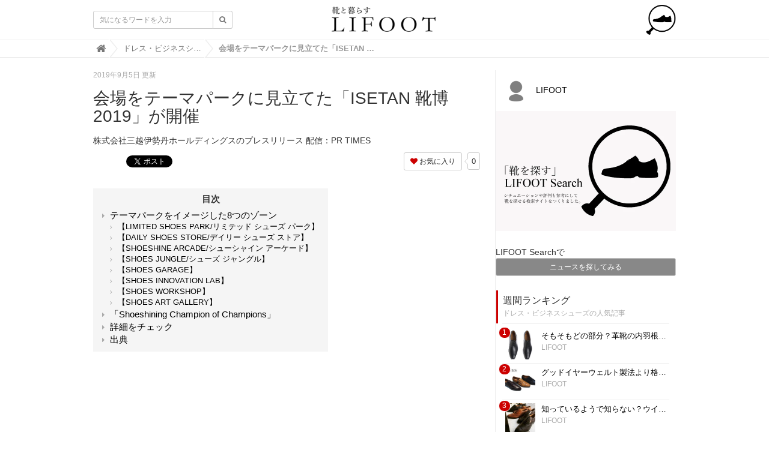

--- FILE ---
content_type: text/html; charset=utf-8
request_url: https://lifoot.jp/cat1/qKhW2
body_size: 9202
content:
<!DOCTYPE html>

<html>
  <head>
    <meta charset="UTF-8">
    <title>会場をテーマパークに見立てた「ISETAN 靴博 2019」が開催 - 靴と暮らすLIFOOT【ライフット】-靴の情報サイト</title>
    <link rel="stylesheet" href="//cdn.jsdelivr.net/fontawesome/4.7.0/css/font-awesome.min.css">
    <link rel="stylesheet" media="screen" href="https://cdn.clipkit.co/clipkit/stylesheets/application-1.0.css">
    <script src="https://cdn.clipkit.co/clipkit/javascripts/default-1.0.js"></script>
    <link rel="shortcut icon" href="https://cdn.clipkit.co/tenants/441/resources/assets/000/011/897/original/favicon.ico?1583219114" type="image/vnd.microsoft.icon">
    <link rel="apple-touch-icon" href="https://cdn.clipkit.co/tenants/441/resources/assets/000/011/898/original/favicon_180_LIFOOT.png?1583219130">
    <link rel="icon" type="image/png" href="https://cdn.clipkit.co/tenants/441/resources/assets/000/011/899/original/favicon_256_LIFOOT.png?1583219137">
    <link rel="stylesheet" href="https://cdn.clipkit.co/tenants/441/resources/assets/000/088/979/original/custom_style.css?1678687055">
  
  <link rel="canonical" href="https://lifoot.jp/cat1/qKhW2">
  <link rel="amphtml" href="https://lifoot.jp/cat1/qKhW2.amp">
  
  <meta name="description" content="株式会社三越伊勢丹ホールディングスのプレスリリース配信：PR TIMES">
  <meta name="keywords" content="イベント,ドレスシューズ,ニュース,ビジネスシューズ,革靴">
  <meta name="twitter:card" content="summary">
  <meta name="twitter:domain" content="lifoot.jp">
  <meta name="twitter:title" content="会場をテーマパークに見立てた「ISETAN 靴博 2019」が開催 - 靴と暮らすLIFOOT【ライフット】-靴の情報サイト">
  <meta name="twitter:image" content="https://cdn.clipkit.co/tenants/441/articles/images/000/002/120/medium/14832d3e-8b6c-42b7-a860-9dad9dc9d914.jpg?1567650041">
  <meta name="twitter:description" content="株式会社三越伊勢丹ホールディングスのプレスリリース配信：PR TIMES">
  <meta property="og:site_name" content="靴と暮らすLIFOOT【ライフット】-靴の情報サイト">
  <meta property="og:title" content="会場をテーマパークに見立てた「ISETAN 靴博 2019」が開催">
  <meta property="og:description" content="株式会社三越伊勢丹ホールディングスのプレスリリース配信：PR TIMES">
  <meta property="og:type" content="article">
  <meta property="og:url" content="https://lifoot.jp/cat1/qKhW2">
  <meta property="og:image" content="https://cdn.clipkit.co/tenants/441/articles/images/000/002/120/large/14832d3e-8b6c-42b7-a860-9dad9dc9d914.jpg?1567650041">
  <script type="application/ld+json">
  {
    "@context": "http://schema.org",
    "@type": "NewsArticle",
    "mainEntityOfPage":{
      "@type":"WebPage",
      "@id": "https://lifoot.jp/cat1/qKhW2"
    },
    "headline": "会場をテーマパークに見立てた「ISETAN 靴博 2019」が開催",
    "image": {
      "@type": "ImageObject",
      "url": "https://cdn.clipkit.co/tenants/441/articles/images/000/002/120/medium/14832d3e-8b6c-42b7-a860-9dad9dc9d914.jpg?1567650041",
      "width": 800,
      "height": 600
    },
    "datePublished": "2019-09-05T13:06:49+09:00",
    "dateModified": "2019-09-05T13:06:49+09:00",
    "author": {
      "@type": "Person",
      "name": "LIFOOT"
    },
    "publisher": {
      "@type": "Organization",
      "name": "靴と暮らすLIFOOT【ライフット】-靴の情報サイト",
      "logo": {
        "@type": "ImageObject",
        "url": "https://cdn.clipkit.co/tenants/441/sites/logos/000/000/001/logo_sm/aa5f90a9-be90-4c48-addb-de26b02ea902.png?1527836209"
      }
    },
    "description": "株式会社三越伊勢丹ホールディングスのプレスリリース
配信：PR TIMES"
  }
  </script>
<link rel="stylesheet" href="https://cdn.clipkit.co/tenants/441/resources/assets/000/045/113/original/custom.css?1678687039">

  <meta name="google-site-verification" content="IrjzhBjznZYun5QqGl4vZLSO6E8U7ohc2fuC6_x1QWk" />
  <!-- Global site tag (gtag.js) - Google Analytics -->
<script async src="https://www.googletagmanager.com/gtag/js?id=UA-122742917-1"></script>
<script>
  window.dataLayer = window.dataLayer || [];
  function gtag(){dataLayer.push(arguments);}
  gtag('js', new Date());

  gtag('config', 'UA-122742917-1');
</script>
<!-- Google adsense -->
<script data-ad-client="ca-pub-9800743050677278" async src="https://pagead2.googlesyndication.com/pagead/js/adsbygoogle.js"></script>
<!-- End Google adsense -->
<!-- Google Tag Manager -->
<script>(function(w,d,s,l,i){w[l]=w[l]||[];w[l].push({'gtm.start':
new Date().getTime(),event:'gtm.js'});var f=d.getElementsByTagName(s)[0],
j=d.createElement(s),dl=l!='dataLayer'?'&l='+l:'';j.async=true;j.src=
'https://www.googletagmanager.com/gtm.js?id='+i+dl;f.parentNode.insertBefore(j,f);
})(window,document,'script','dataLayer','GTM-NTGWTZ5');</script>
<!-- End Google Tag Manager -->
  <meta name="csrf-param" content="authenticity_token" />
<meta name="csrf-token" content="EW1uUJeB1lxixOqhSHkYTCqJ99t6jtpQ82SKhOXvKc9nnIcATsBLSVSnuMKKBV8KqfOQpC5vL6YybxIPYS50xg" /><link rel="next" href="/cat1/qKhW2?page=2" /><script>window.routing_root_path = '';
window.site_name = 'media';
I18n.defaultLocale = 'ja';
I18n.locale = 'ja';</script></head>

  <body class="device-desktop">

    <nav class="navbar navbar-default navbar-top">
      <div class="container">
        <div class="navbar-brand">
          <a href="/" title="靴と暮らすLIFOOT【ライフット】-靴の情報サイト">
            <img src="https://cdn.clipkit.co/tenants/441/sites/logos/000/000/001/logo_sm/aa5f90a9-be90-4c48-addb-de26b02ea902.png?1527836209" alt="靴と暮らすLIFOOT【ライフット】-靴の情報サイト"></a>
        </div>
        <button type="button" class="navbar-toggle"
            data-toggle="collapse" data-target=".navbar-ex1-collapse">
          <span class="sr-only">Toggle navigation</span>
          <span class="icon-bar"></span>
          <span class="icon-bar"></span>
          <span class="icon-bar"></span>
        </button>
        <div class="collapse navbar-collapse navbar-ex1-collapse">
          <form action="/search" role="search"
              class="navbar-form navbar-left navbar-input-group">
            <div class="form-group">
              <input type="text" class="form-control input-sm" id="nav-keyword-search"
                placeholder="気になるワードを入力" name="q" value="">
              <button class="btn btn-default btn-sm" type="submit">
                <span class="fa fa-search text-muted"></span>
              </button>
            </div>
          </form>
          
        </div>
      </div>
      
        <div class="header-breadcrumb hidden-xs">
          <div class="container">
            <ul class="breadcrumb">
              
              <li itemscope="itemscope" itemtype="http://data-vocabulary.org/Breadcrumb"><a itemprop="url" href="/"><span itemprop="title">
                
                  <i class="fa fa-lg">&#xf015;</i><span class="sr-only">靴と暮らすLIFOOT【ライフット】-靴の情報サイト</span>
                
              </span></a></li>
              
              <li itemscope="itemscope" itemtype="http://data-vocabulary.org/Breadcrumb"><a itemprop="url" href="/cat1"><span itemprop="title">
                
                  ドレス・ビジネスシューズ
                
              </span></a></li>
              
              <li><strong>会場をテーマパークに見立てた「ISETAN 靴博 2019」が開催</strong></li>
            </ul>
          </div>
        </div>
      
        <p id="btn-search"><a href="https://search.lifoot.jp/"><img src="https://cdn.clipkit.co/tenants/441/resources/assets/000/088/977/original/btn_search.png?1678684313" alt="LIFOOT Search"></a></p>
    </nav>
    <script>
      function getUrlVars() {
        var vars = [], max = 0, hash = "", array = "";
        var url = window.location.search;
        hash  = url.slice(1).split('&'); max = hash.length;
        for (var i = 0; i < max; i++) {
          array = hash[i].split('='); vars.push(array[0]); vars[array[0]] = array[1];
        }
        return vars;
      }
      var val = getUrlVars();
      if (val['q']) document.getElementById('nav-keyword-search').value = decodeURIComponent(val['q']).replace('+', ' ');
    </script>

    <div id="sb-site">
      


<div class="container">
  <div class="row">
    <div class="col col-sm-8 content-left">
      <div class="article">
        
          <div class="article-header">
            <div class="date">2019年9月5日 更新</div>
            <h1>会場をテーマパークに見立てた「ISETAN 靴博 2019」が開催</h1>
            <p class="description">株式会社三越伊勢丹ホールディングスのプレスリリース
配信：PR TIMES</p>
            <div class="row">
              <div class="col-md-6">
                <div class="social">
                  <a href="http://b.hatena.ne.jp/entry/https://lifoot.jp/cat1/qKhW2" class="hatena-bookmark-button" data-hatena-bookmark-layout="simple-balloon" title="このエントリーをはてなブックマークに追加"><img src="https://b.st-hatena.com/images/entry-button/button-only@2x.png" alt="このエントリーをはてなブックマークに追加" width="20" height="20" style="border: none;" /></a><script type="text/javascript" src="https://b.st-hatena.com/js/bookmark_button.js" charset="utf-8" async="async"></script>
                  <span id="fb-root"></span>
                  <script>(function(d, s, id) {
                    var js, fjs = d.getElementsByTagName(s)[0];
                    if (d.getElementById(id)) return;
                    js = d.createElement(s); js.id = id;
                    js.src = "//connect.facebook.net/ja_JP/all.js#xfbml=1";
                    fjs.parentNode.insertBefore(js, fjs);
                  }(document, 'script', 'facebook-jssdk'));</script>
                  <span class="fb-like" data-href="https://lifoot.jp/cat1/qKhW2" data-layout="button_count" data-action="like" data-show-faces="false" data-share="false"></span>
                  <a href="https://twitter.com/share" class="twitter-share-button" data-url="https://lifoot.jp/cat1/qKhW2" data-lang="ja">ツイート</a>
                  <script>!function(d,s,id){var js,fjs=d.getElementsByTagName(s)[0];if(!d.getElementById(id)){js=d.createElement(s);js.id=id;js.src="https://platform.twitter.com/widgets.js";fjs.parentNode.insertBefore(js,fjs);}}(document,"script","twitter-wjs");</script>
                </div>
              </div>
              <div class="col-md-6 text-right">
                <div class="matome-status">
                  <!--<span class="pageview">
                    <span class="value">
                      751
                    </span>
                    <span class="caption">view</span>
                  </span>-->
                  <span class="favorite">
                    <a href="/media/works/favorites/2120/register?s=t"
                        class="btn btn-default btn-sm">
                      <span class="fa fa-heart"></span> お気に入り</a>
                    <span class="counter-bubble">
                      <span>
                        0
                      </span>
                    </span>
                  </span>
                </div>
              </div>
            </div>
          </div>
          
          <div class="article-content">
            
            
              <div class="toc">
                <h3>目次</h3>
                <ul>
                  
                    <li class="lv2">
                      <a href="#item4337">テーマパークをイメージした8つのゾーン</a>
                    </li>
                  
                    <li class="lv3">
                      <a href="#item4329">【LIMITED SHOES PARK/リミテッド シューズ パーク】</a>
                    </li>
                  
                    <li class="lv3">
                      <a href="#item4333">【DAILY SHOES STORE/デイリー シューズ ストア】</a>
                    </li>
                  
                    <li class="lv3">
                      <a href="#item4338">【SHOESHINE ARCADE/シューシャイン アーケード】</a>
                    </li>
                  
                    <li class="lv3">
                      <a href="#item4341">【SHOES JUNGLE/シューズ ジャングル】</a>
                    </li>
                  
                    <li class="lv3">
                      <a href="/cat1/qKhW2?page=2#item4346">【SHOES GARAGE】</a>
                    </li>
                  
                    <li class="lv3">
                      <a href="/cat1/qKhW2?page=2#item4349">【SHOES INNOVATION LAB】</a>
                    </li>
                  
                    <li class="lv3">
                      <a href="/cat1/qKhW2?page=2#item4353">【SHOES WORKSHOP】</a>
                    </li>
                  
                    <li class="lv3">
                      <a href="/cat1/qKhW2?page=2#item4356">【SHOES ART GALLERY】</a>
                    </li>
                  
                    <li class="lv2">
                      <a href="/cat1/qKhW2?page=3#item4359">「Shoeshining Champion of Champions」</a>
                    </li>
                  
                    <li class="lv2">
                      <a href="/cat1/qKhW2?page=3#item4363">詳細をチェック</a>
                    </li>
                  
                    <li class="lv2">
                      <a href="/cat1/qKhW2?page=3#item4365">出典</a>
                    </li>
                  
                </ul>
              </div>
            
            
              
                <div class="article-item item_image " id="item4327" data-item-id="4327" data-item-type="ItemImage"><div class="image-large"><a class="lightbox" href="https://cdn.clipkit.co/tenants/441/item_images/images/000/004/327/medium/a35ec26a-3c0d-4c5b-a556-b00eacbad4eb.jpg?1567650054" title=""><img class="img-responsive item-image" alt=" (4327)" data-reference="" src="https://cdn.clipkit.co/tenants/441/item_images/images/000/004/327/medium/a35ec26a-3c0d-4c5b-a556-b00eacbad4eb.jpg?1567650054" width="640" height="640" /></a><h4></h4></div></div>
              
                <div class="article-item item_text " id="item4328" data-item-id="4328" data-item-type="ItemText"><div class="item-body-hbr">イセタンメンズオリジナルの企画であり、日本のモノづくりにフォーカスをした靴の博覧会<br />「ISETAN 靴博 2019」が伊勢丹新宿店本館6階＝催物場において開催されます。<br />期間は2019年9月11日（水）から16日（月・祝）まで。<br /><br />３回目となる今回は会場を本館6階の催物場に移動し、規模が大きく拡大。<br />テーマパークをイメージした8つのゾーンから構成される「ISETAN 靴博 2019」は靴マニアからファミリー層まで幅広く楽しめる内容に。</div></div>
              
                <div class="article-item item_heading " id="item4337" data-item-id="4337" data-item-type="ItemHeading"><h2 class="item-body">テーマパークをイメージした8つのゾーン</h2></div>
              
                <div class="article-item item_heading " id="item4329" data-item-id="4329" data-item-type="ItemHeading"><h3 class="item-body">【LIMITED SHOES PARK/リミテッド シューズ パーク】</h3></div>
              
                <div class="article-item item_text " id="item4330" data-item-id="4330" data-item-type="ItemText"><div class="item-body-hbr">【LIMITED SHOES PARK/リミテッド シューズ パーク】では、<br />国内外様々なシューズブランドとの靴博のための伊勢丹新宿店限定品が集積。<br />靴好きの大好物コードバンを使用したコレクションも。</div></div>
              
                <div class="article-item item_image " id="item4334" data-item-id="4334" data-item-type="ItemImage"><div class="image-large"><a class="lightbox" href="https://cdn.clipkit.co/tenants/441/item_images/images/000/004/334/medium/232e01c1-9aa8-4aa1-977b-cd0d59cc3538.jpg?1567651153" title="＜EDWARD GREEN＞ 各206,000円（税抜）"><img class="img-responsive item-image" alt="＜EDWARD GREEN＞ 各206,000円（税抜）" data-reference="" src="https://cdn.clipkit.co/tenants/441/item_images/images/000/004/334/medium/232e01c1-9aa8-4aa1-977b-cd0d59cc3538.jpg?1567651153" width="640" height="427" /></a><h4>＜EDWARD GREEN＞ 各206,000円（税抜）</h4></div><div class="cite">via <cite class="item-source">PR TIMES</cite></div></div>
              
                <div class="article-item item_quote " id="item4332" data-item-id="4332" data-item-type="ItemQuote"><blockquote><div class="item-body-hbr">■展開ブランド<br />＜Alden＞＜BARKER BLACK＞＜CHURCH&#39;S＞＜Clarks＞＜CERVINO＞＜CROCKETT&amp;JONES＞＜DIADORA HERITAGE＞＜DIEME＞＜EDWARD GREEN＞＜FABI＞＜GIRO＞＜JALAN SRIWIJAYA＞＜JOSEPH CHEANEY＞＜LOAKE＞＜madras WALK MIZUNO SELECT＞＜NORMAN WAKABAYASHI＞＜Otsuka＞＜Pantofola d&#39;Oro＞＜PATRICK＞＜REGAL＞＜SCOTCH GRAIN＞＜STEFANO BRANCHINI＞＜WH＞他</div><footer class="cite">via <cite class="item-source"><a target="_blank" rel="nofollow" href="https://prtimes.jp/main/html/rd/p/000001091.000008372.html">PR TIMES</a></cite></footer></blockquote></div>
              
                <div class="article-item item_heading " id="item4333" data-item-id="4333" data-item-type="ItemHeading"><h3 class="item-body">【DAILY SHOES STORE/デイリー シューズ ストア】</h3></div>
              
                <div class="article-item item_text " id="item4335" data-item-id="4335" data-item-type="ItemText"><div class="item-body-hbr">【DAILY SHOES STORE/デイリー シューズ ストア】では、<br />木型から開発・制作した＜イセタンメンズ＞ネームのオリジナルシューズが登場。<br />最強のコストパフォーマンスを誇るラインナップは必見！</div></div>
              
                <div class="article-item item_image " id="item4336" data-item-id="4336" data-item-type="ItemImage"><div class="image-large"><a class="lightbox" href="https://cdn.clipkit.co/tenants/441/item_images/images/000/004/336/medium/84f165b7-0dbb-49c9-a8a3-eb9dba572168.jpg?1567651551" title="■木型：早野唯吾　×　生産：マドラス　製法：マッケイ 20,000円（税抜） ■木型：松田哲哉　×　生産：ビナセーコー　製法：グッドイヤーウェルト 30,000円（税抜）"><img class="img-responsive item-image" alt="■木型：早野唯吾　×　生産：マドラス　製法：マッケイ ..." data-reference="" src="https://cdn.clipkit.co/tenants/441/item_images/images/000/004/336/medium/84f165b7-0dbb-49c9-a8a3-eb9dba572168.jpg?1567651551" width="640" height="427" /></a><h4>■木型：早野唯吾　×　生産：マドラス　製法：マッケイ 20,000円（税抜） ■木型：松田哲哉　×　生産：ビナセーコー　製法：グッドイヤーウェルト 30,000円（税抜）</h4></div><div class="cite">via <cite class="item-source">PR TIMES</cite></div></div>
              
                <div class="article-item item_heading " id="item4338" data-item-id="4338" data-item-type="ItemHeading"><h3 class="item-body">【SHOESHINE ARCADE/シューシャイン アーケード】</h3></div>
              
                <div class="article-item item_text " id="item4340" data-item-id="4340" data-item-type="ItemText"><div class="item-body-hbr">国内外屈指のシューシャイナーたちが一堂に集結。<br />靴博限定のシューケアアイテムの販売も行われるようです。<br /></div></div>
              
                <div class="article-item item_quote " id="item4339" data-item-id="4339" data-item-type="ItemQuote"><blockquote><div class="item-body-hbr">■出展店舗<br />【Brift H・BRIFT STAND / 長谷川裕也ほか】【THE WAY THINGS GO / 石見豪・寺島直希】【Y’s shoeshine / 杉村祐太】【GMT FACTORY / 富樫輝好】【GAKU PLUS / 佐藤我久・河村真菜ほか】【92-NINETYTWO / 安部春輝】【OAK ROOM / スティーブ・ハン】【R＆D / 三村ミチオほか】他<br /></div><footer class="cite">via <cite class="item-source"><a target="_blank" rel="nofollow" href="https://prtimes.jp/main/html/rd/p/000001091.000008372.html">PR TIMES</a></cite></footer></blockquote></div>
              
                <div class="article-item item_heading " id="item4341" data-item-id="4341" data-item-type="ItemHeading"><h3 class="item-body">【SHOES JUNGLE/シューズ ジャングル】</h3></div>
              
                <div class="article-item item_text " id="item4342" data-item-id="4342" data-item-type="ItemText"><div class="item-body-hbr">架空のジャングルをイメージしたコーナー【SHOES JUNGLE/シューズ ジャングル】では、<br />エキゾチックレザーを使用した「靴博」限定品がラインアップ。</div></div>
              
            <div class="clearfix paginate text-center"><div class="pull-right num-lines">38 件</div><ul class="pagination"><li class="prev disabled"><span class="fa fa-angle-double-left"></span></li><li class="page active"><a href="/cat1/qKhW2">1</a></li><li class="page "><a rel="next" href="/cat1/qKhW2?page=2">2</a></li><li class="page "><a href="/cat1/qKhW2?page=3">3</a></li><li class="next_page"><a rel="next" href="/cat1/qKhW2?page=2"><span class="fa fa-angle-double-right"></span></a></li></ul></div>
          </div>
          
          
            <div class="list-group articles-lg">
              <h2>
                関連する記事
                <small>こんな記事も人気です♪</small>
              </h2>
              
              <div class="list-group-item clearfix">
                <a href="/cat1/8Wfix">
                  <img src="https://cdn.clipkit.co/tenants/441/articles/images/000/007/112/square/692439bc-c593-47c7-a92d-c85bf53bedff.jpg?1632207474" alt="今年はオンラインでも！「ISETAN靴博2021」伊勢丹新宿店にて開催！！" class="pull-left">
                  <h4 class="list-group-item-heading">今年はオンラインでも！「ISETAN靴博2021」伊勢丹新宿店にて開催！！</h4>
                </a>
                <div class="list-group-item-text">
                  株式会社三越伊勢丹ホールディングスのプレスリリース
                  <div class="curator">
                    <a href="/authors/6CtfU">LIFOOT</a><!-- |
                    <span class="num-views">
                      1,407 <small>view</small>
                    </span>-->
                  </div>
                </div>
              </div>
              
              <div class="list-group-item clearfix">
                <a href="/cat1/3CiRF">
                  <img src="https://cdn.clipkit.co/tenants/441/articles/images/000/005/189/square/488cb38d-fff4-4932-9238-ba692ea53eed.jpg?1607568537" alt="【SHETLANDFOX】の世界観を体感できるイベントを日比谷OKURIOJIにて開催" class="pull-left">
                  <h4 class="list-group-item-heading">【SHETLANDFOX】の世界観を体感できるイベントを日比谷OKURIOJIにて開催</h4>
                </a>
                <div class="list-group-item-text">
                  株式会社リーガルコーポレーションのプレスリリース
                  <div class="curator">
                    <a href="/authors/6CtfU">LIFOOT</a><!-- |
                    <span class="num-views">
                      636 <small>view</small>
                    </span>-->
                  </div>
                </div>
              </div>
              
              <div class="list-group-item clearfix">
                <a href="/cat1/p9pCn">
                  <img src="https://cdn.clipkit.co/tenants/441/articles/images/000/005/070/square/27d13763-6ec3-44c0-95af-472318c13bd1.jpg?1600309959" alt="9/23は靴磨きの日「靴磨きフェス2020 」が大丸東京店にて開催" class="pull-left">
                  <h4 class="list-group-item-heading">9/23は靴磨きの日「靴磨きフェス2020 」が大丸東京店にて開催</h4>
                </a>
                <div class="list-group-item-text">
                  株式会社R&amp;Dのプレスリリース
                  <div class="curator">
                    <a href="/authors/6CtfU">LIFOOT</a><!-- |
                    <span class="num-views">
                      1,020 <small>view</small>
                    </span>-->
                  </div>
                </div>
              </div>
              
              <div class="list-group-item clearfix">
                <a href="/cat1/umVCI">
                  <img src="https://cdn.clipkit.co/tenants/441/articles/images/000/004/862/square/13a4ed1a-6825-4f35-964e-a1eb0b71458d.jpg?1591700165" alt="【BRITISH MADE】にてオンライン靴磨きワークショップとトークライブを限定開催" class="pull-left">
                  <h4 class="list-group-item-heading">【BRITISH MADE】にてオンライン靴磨きワークショップとトークライブを限定開催</h4>
                </a>
                <div class="list-group-item-text">
                  渡辺産業株式会社のプレスリリース
                  <div class="curator">
                    <a href="/authors/6CtfU">LIFOOT</a><!-- |
                    <span class="num-views">
                      774 <small>view</small>
                    </span>-->
                  </div>
                </div>
              </div>
              
              <div class="list-group-item clearfix">
                <a href="/cat1/qGFpv">
                  <img src="https://cdn.clipkit.co/tenants/441/articles/images/000/002/153/square/49702624-708a-4a57-9485-2a67d238a795.jpg?1568454409" alt="「GINZA SHOE SHINE FESTA～靴磨き選手権大会 2020～」の開催が決定" class="pull-left">
                  <h4 class="list-group-item-heading">「GINZA SHOE SHINE FESTA～靴磨き選手権大会 2020～」の開催が決定</h4>
                </a>
                <div class="list-group-item-text">
                  株式会社三越伊勢丹ホールディングスのプレスリリース
配信：PRTIMES
                  <div class="curator">
                    <a href="/authors/6CtfU">LIFOOT</a><!-- |
                    <span class="num-views">
                      684 <small>view</small>
                    </span>-->
                  </div>
                </div>
              </div>
              
            </div>
          
          
            <h2>
              この記事のキーワード
              <small class="hidden-xs">キーワードから記事を探す</small>
            </h2>
            <div class="tags">
              
                <a href="/tags/%E9%9D%A9%E9%9D%B4" class="btn btn-default btn-sm">
                  <span class="fa fa-tag fa-lg text-muted"></span>
                  革靴 (92)</a>
              
                <a href="/tags/%E3%83%89%E3%83%AC%E3%82%B9%E3%82%B7%E3%83%A5%E3%83%BC%E3%82%BA" class="btn btn-default btn-sm">
                  <span class="fa fa-tag fa-lg text-muted"></span>
                  ドレスシューズ (45)</a>
              
                <a href="/tags/%E3%83%93%E3%82%B8%E3%83%8D%E3%82%B9%E3%82%B7%E3%83%A5%E3%83%BC%E3%82%BA" class="btn btn-default btn-sm">
                  <span class="fa fa-tag fa-lg text-muted"></span>
                  ビジネスシューズ (45)</a>
              
                <a href="/tags/%E3%82%A4%E3%83%99%E3%83%B3%E3%83%88" class="btn btn-default btn-sm">
                  <span class="fa fa-tag fa-lg text-muted"></span>
                  イベント (43)</a>
              
                <a href="/tags/%E3%83%8B%E3%83%A5%E3%83%BC%E3%82%B9" class="btn btn-default btn-sm">
                  <span class="fa fa-tag fa-lg text-muted"></span>
                  ニュース (545)</a>
              
            </div>
          
          <h2>
            この記事のキュレーター
          </h2>
          <div class="curator article-curator">
            <a href="/authors/6CtfU">
              <img src="https://cdn.clipkit.co/clipkit/images/avater_lg/missing.png" class="img-circle" alt="LIFOOT">
              LIFOOT</a>
            
          </div>
          
        
      </div>
    </div>
    <div class="col col-sm-4 content-right">
      <div class="article-curator">
        <div class="curator hidden-xs">
          <a href="/authors/6CtfU">
            <img src="https://cdn.clipkit.co/clipkit/images/avater_lg/missing.png" class="img-circle" alt="LIFOOT">
            LIFOOT</a>
          
        </div>
      </div>
      <div style="margin-bottom:20px;"><a href="https://search.lifoot.jp/"><img src="https://cdn.clipkit.co/tenants/441/resources/assets/000/013/843/original/bnr_search4.PNG?1611054965
" alt="LIFOOT" style="max-width:300px;margin-bottom:5px;"></a></div>

       
      <div style="margin-bottom:20px;">
        <div class="tags">
          LIFOOT Searchで
          
          
            
          
          
            
          
          
            
          
          
            
          
          
            
          
            
              <a href="https://search.lifoot.jp/search?keyword=ニュース" class="btn btn-default2 btn-sm">
            
              <span class="text-muted"></span>
              ニュースを探してみる</a>
          
          
        </div>
      </div>
      

      <div class="panel panel-fancy popular-articles">
        
          
          <div class="panel-heading">
            <h3 class="panel-title">週間ランキング</h3>
            <p>ドレス・ビジネスシューズの人気記事</p>
          </div>
          <div class="panel-body">
            <div class="list-group articles-sm">
              
              
                <span class="rank">1</span>
                <div class="list-group-item clearfix">
                  <a href="/cat1/h7PbU">
                    <img src="https://cdn.clipkit.co/tenants/441/articles/images/000/000/001/square/9b6d8f62-da1b-4cee-9f19-04791b1e124e.jpg?1524896466" alt="そもそもどの部分？革靴の内羽根と外羽根とは" class="pull-left">
                    <h4 class="list-group-item-heading">そもそもどの部分？革靴の内羽根と外羽根とは</h4>
                  </a>
                  <div class="list-group-item-text">
                    <div class="curator">
                      <a href="/authors/6CtfU">LIFOOT</a><!-- |
                      <span class="num-views">
                        249,235 <small>view</small>
                      </span>-->
                    </div>
                  </div>
                </div>
              
                <span class="rank">2</span>
                <div class="list-group-item clearfix">
                  <a href="/cat1/about-shoes006">
                    <img src="https://cdn.clipkit.co/tenants/441/articles/images/000/005/307/square/15a12e5b-8279-46e6-a26a-c46711722908.jpg?1622017061" alt="グッドイヤーウェルト製法より格下？気になるマッケイ製法のこと" class="pull-left">
                    <h4 class="list-group-item-heading">グッドイヤーウェルト製法より格下？気になるマッケイ製法のこと</h4>
                  </a>
                  <div class="list-group-item-text">
                    <div class="curator">
                      <a href="/authors/6CtfU">LIFOOT</a><!-- |
                      <span class="num-views">
                        35,634 <small>view</small>
                      </span>-->
                    </div>
                  </div>
                </div>
              
                <span class="rank">3</span>
                <div class="list-group-item clearfix">
                  <a href="/cat1/WJ9qh">
                    <img src="https://cdn.clipkit.co/tenants/441/articles/images/000/000/589/square/e4f2d233-04cf-472f-ab28-98eee2a02392.jpg?1533267966" alt="知っているようで知らない？ウイングチップシューズのこと" class="pull-left">
                    <h4 class="list-group-item-heading">知っているようで知らない？ウイングチップシューズのこと</h4>
                  </a>
                  <div class="list-group-item-text">
                    <div class="curator">
                      <a href="/authors/6CtfU">LIFOOT</a><!-- |
                      <span class="num-views">
                        58,189 <small>view</small>
                      </span>-->
                    </div>
                  </div>
                </div>
              
                <span class="rank">4</span>
                <div class="list-group-item clearfix">
                  <a href="/cat1/iVRVI">
                    <img src="https://cdn.clipkit.co/tenants/441/articles/images/000/000/220/square/06b0fa11-08c3-4702-9d62-b47f940ee9ce.jpg?1532569126" alt="ジョンロブもオールデンもパラブーツも！名古屋の靴店「NEXT FOCUS」がスゴイ！！" class="pull-left">
                    <h4 class="list-group-item-heading">ジョンロブもオールデンもパラブーツも！名古屋の靴店「NEXT FOCUS」がスゴイ！！</h4>
                  </a>
                  <div class="list-group-item-text">
                    <div class="curator">
                      <a href="/authors/6CtfU">LIFOOT</a><!-- |
                      <span class="num-views">
                        52,124 <small>view</small>
                      </span>-->
                    </div>
                  </div>
                </div>
              
                <span class="rank">5</span>
                <div class="list-group-item clearfix">
                  <a href="/cat1/about-shoes003">
                    <img src="https://cdn.clipkit.co/tenants/441/articles/images/000/001/009/square/4f45f461-0ef3-4fa8-b7b0-275efdbea70b.jpg?1533713364" alt="初めての革靴は迷わず黒の「ストレートチップ」" class="pull-left">
                    <h4 class="list-group-item-heading">初めての革靴は迷わず黒の「ストレートチップ」</h4>
                  </a>
                  <div class="list-group-item-text">
                    <div class="curator">
                      <a href="/authors/6CtfU">LIFOOT</a><!-- |
                      <span class="num-views">
                        22,006 <small>view</small>
                      </span>-->
                    </div>
                  </div>
                </div>
              
            </div>
          </div>
        
      </div>
      <div class="panel panel-fancy pickup-articles">
        <div class="panel-heading">
          <h3 class="panel-title">おすすめの記事</h3>
          <p>今注目の記事</p>
        </div>
        <div class="panel-body">
          <div class="list-group articles-sm">
            
              
              
            
          </div>
        </div>
      </div>
      <div class="panel panel-fancy popular-tags">
        <div class="panel-heading">
          <h3 class="panel-title">人気のキーワード</h3>
          <p>いま話題になっているキーワード</p>
        </div>
        <div class="panel-body">
          <div class="tags">
            
              
              
                <a href="/tags/%E3%83%8B%E3%83%A5%E3%83%BC%E3%82%B9" class="btn btn-default btn-sm">
                  <span class="fa fa-tag fa-lg text-muted"></span>
                  ニュース (545)</a>
              
                <a href="/tags/%E3%82%B9%E3%83%8B%E3%83%BC%E3%82%AB%E3%83%BC" class="btn btn-default btn-sm">
                  <span class="fa fa-tag fa-lg text-muted"></span>
                  スニーカー (456)</a>
              
                <a href="/tags/madras" class="btn btn-default btn-sm">
                  <span class="fa fa-tag fa-lg text-muted"></span>
                  madras (12)</a>
              
                <a href="/tags/%E3%83%9E%E3%83%89%E3%83%A9%E3%82%B9" class="btn btn-default btn-sm">
                  <span class="fa fa-tag fa-lg text-muted"></span>
                  マドラス (2)</a>
              
                <a href="/tags/emmi" class="btn btn-default btn-sm">
                  <span class="fa fa-tag fa-lg text-muted"></span>
                  emmi (1)</a>
              
                <a href="/tags/kuoma" class="btn btn-default btn-sm">
                  <span class="fa fa-tag fa-lg text-muted"></span>
                  kuoma (1)</a>
              
                <a href="/tags/mizuno" class="btn btn-default btn-sm">
                  <span class="fa fa-tag fa-lg text-muted"></span>
                  mizuno (8)</a>
              
                <a href="/tags/%E3%82%A2%E3%82%A6%E3%83%88%E3%83%89%E3%82%A2" class="btn btn-default btn-sm">
                  <span class="fa fa-tag fa-lg text-muted"></span>
                  アウトドア (26)</a>
              
                <a href="/tags/%E3%82%A2%E3%82%AD%E3%83%AC%E3%82%B9" class="btn btn-default btn-sm">
                  <span class="fa fa-tag fa-lg text-muted"></span>
                  アキレス (1)</a>
              
                <a href="/tags/%E3%82%AD%E3%83%83%E3%82%BA" class="btn btn-default btn-sm">
                  <span class="fa fa-tag fa-lg text-muted"></span>
                  キッズ (1)</a>
              
                <a href="/tags/%E3%82%B7%E3%83%A7%E3%83%83%E3%83%97" class="btn btn-default btn-sm">
                  <span class="fa fa-tag fa-lg text-muted"></span>
                  ショップ (27)</a>
              
                <a href="/tags/%E3%83%96%E3%83%BC%E3%83%84" class="btn btn-default btn-sm">
                  <span class="fa fa-tag fa-lg text-muted"></span>
                  ブーツ (40)</a>
              
                <a href="/tags/%E9%9D%A9%E9%9D%B4" class="btn btn-default btn-sm">
                  <span class="fa fa-tag fa-lg text-muted"></span>
                  革靴 (92)</a>
              
                <a href="/tags/%E7%9E%AC%E8%B6%B3" class="btn btn-default btn-sm">
                  <span class="fa fa-tag fa-lg text-muted"></span>
                  瞬足 (1)</a>
              
            
          </div>
        </div>
      </div>
    </div>
  </div>
</div>

    </div>

    <div id="footer">
      <div class="footer">
        <div class="footer1">
          <div class="container">
            <div class="row">
              <div class="col-sm-2">
                <a href="/"><img src="https://cdn.clipkit.co/tenants/441/sites/logos/000/000/001/logo_sm/aa5f90a9-be90-4c48-addb-de26b02ea902.png?1527836209" style="width:100px;" alt="靴と暮らすLIFOOT【ライフット】-靴の情報サイト"></a>
              </div>
              <div class="col-sm-7">
                <h4>靴と暮らすLIFOOT【ライフット】-靴の情報サイト</h4>
                <ul class="list-unstyled">
                  <li><a href="/contact">お問い合わせ</a></li>
                </ul>
              </div>
            </div>
          </div>
        </div>
        <div class="footer2">
          <div class="container">
            <div class="row">
              <div class="col-sm-7">靴と暮らすLIFOOT【ライフット】-靴の情報サイト | メンズ靴のおすすめ商品のご紹介、新作、イベント情報など、靴をメインに足元に関する「こと」「もの」をお届けします。</div>
              <div class="col-sm-5 text-right">Copyright &copy; 靴と暮らすLIFOOT【ライフット】-靴の情報サイト</div>
            </div>
          </div>
        </div>
      </div>
    </div>

    <script src="https://cdn.clipkit.co/clipkit/javascripts/application-1.0.js" async></script>

  <script async="async" defer="defer" src="//www.instagram.com/embed.js"></script><script src="//cdn.clipkit.co/clipkit_assets/beacon-414f23f8ff2b763f9a6861cc093f7ad22529a6ba44cd8cf474410fb416eaa182.js" async="async" id="clipkit-beacon" data-page-type="article" data-page-id="2120" data-domain="lifoot.jp" data-url="/cat1/qKhW2" data-href="https://lifoot.jp/media/beacon"></script><script async="async" data-label="saas" src="//b.clipkit.co/"></script>

<!--Clipkit(R) v14.23.0-20260119 Copyright (C) 2026 VECTOR Inc.-->

</body>
</html>


--- FILE ---
content_type: text/html; charset=utf-8
request_url: https://www.google.com/recaptcha/api2/aframe
body_size: 165
content:
<!DOCTYPE HTML><html><head><meta http-equiv="content-type" content="text/html; charset=UTF-8"></head><body><script nonce="D5kj_vqAPP9ct-NCcGEcJg">/** Anti-fraud and anti-abuse applications only. See google.com/recaptcha */ try{var clients={'sodar':'https://pagead2.googlesyndication.com/pagead/sodar?'};window.addEventListener("message",function(a){try{if(a.source===window.parent){var b=JSON.parse(a.data);var c=clients[b['id']];if(c){var d=document.createElement('img');d.src=c+b['params']+'&rc='+(localStorage.getItem("rc::a")?sessionStorage.getItem("rc::b"):"");window.document.body.appendChild(d);sessionStorage.setItem("rc::e",parseInt(sessionStorage.getItem("rc::e")||0)+1);localStorage.setItem("rc::h",'1768871850438');}}}catch(b){}});window.parent.postMessage("_grecaptcha_ready", "*");}catch(b){}</script></body></html>

--- FILE ---
content_type: text/css
request_url: https://cdn.clipkit.co/tenants/441/resources/assets/000/088/979/original/custom_style.css?1678687055
body_size: -263
content:
/* 2023/3/13 */
.navbar{
    position: relative;
}
#btn-search{
    width: 50px;
    height: auto;
    position: absolute;
    top: 8px;
}
#btn-search img{
    width: 100%;
}
@media screen and (min-width:1001px) {
#btn-search{
    right: calc(50% - 485px);
}
}
@media screen and (min-width:768px) and ( max-width:1000px) {
#btn-search{
    right: 15px;
}
}
@media screen and (max-width:767px) {
#btn-search{
    right: 80px;
}
}


--- FILE ---
content_type: text/css
request_url: https://cdn.clipkit.co/tenants/441/resources/assets/000/045/113/original/custom.css?1678687039
body_size: -95
content:
.btn-default2 {
    color: #fff;
    background-color: #888;
    border-color:#ccc;
    width: 100%;
}

.btn-default2:hover {
    color: #000;
    background-color: #ddd;
    border-color:#888;
}

.sidebar_search {
  background: #f5f5f5;
  margin-bottom: 10px;
}

.sidebar_search input,
.sidebar_search button {
  margin: 0;
  padding: 0;
  border-radius: 0;
  outline: none;
  -webkit-appearance: none;
  -moz-appearance: none;
  appearance: none;
  background: #f5f5f5;
  letter-spacing: normal;
  display: inline-block;
  vertical-align: top;
  border: 0;
}

.sidebar_search .sidebar_search_input {
  width: calc(100% - 20px);
  font-size: 13px;
  padding: 3px 10px;
  line-height: 1;
  -webkit-border-radius: 3px 0 0 3px;
  -moz-border-radius: 3px 0 0 3px;
  border-radius: 3px 0 0 3px;
  height: 30px;
}

.sidebar_search .fa-search {
  margin-top: 7px;
}

.sidebar_button {
  width: 100%;
  text-align: center;
}
